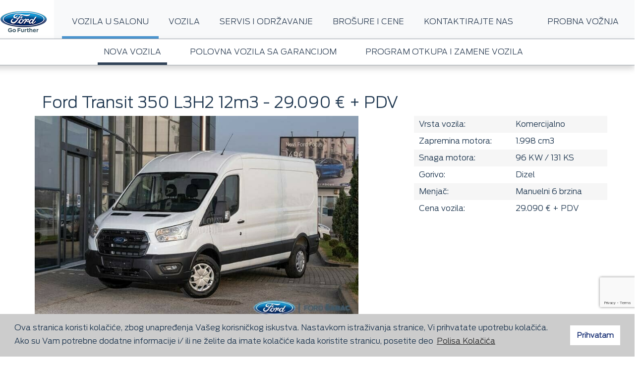

--- FILE ---
content_type: text/html; charset=utf-8
request_url: https://www.google.com/recaptcha/api2/anchor?ar=1&k=6LfRV5MUAAAAAG0P_TC5IQfzJObHFfaUvZLarTiZ&co=aHR0cHM6Ly9mb3Jkc2FiYWMucnM6NDQz&hl=en&v=N67nZn4AqZkNcbeMu4prBgzg&size=invisible&anchor-ms=20000&execute-ms=30000&cb=d4m0cy8fvf5l
body_size: 48628
content:
<!DOCTYPE HTML><html dir="ltr" lang="en"><head><meta http-equiv="Content-Type" content="text/html; charset=UTF-8">
<meta http-equiv="X-UA-Compatible" content="IE=edge">
<title>reCAPTCHA</title>
<style type="text/css">
/* cyrillic-ext */
@font-face {
  font-family: 'Roboto';
  font-style: normal;
  font-weight: 400;
  font-stretch: 100%;
  src: url(//fonts.gstatic.com/s/roboto/v48/KFO7CnqEu92Fr1ME7kSn66aGLdTylUAMa3GUBHMdazTgWw.woff2) format('woff2');
  unicode-range: U+0460-052F, U+1C80-1C8A, U+20B4, U+2DE0-2DFF, U+A640-A69F, U+FE2E-FE2F;
}
/* cyrillic */
@font-face {
  font-family: 'Roboto';
  font-style: normal;
  font-weight: 400;
  font-stretch: 100%;
  src: url(//fonts.gstatic.com/s/roboto/v48/KFO7CnqEu92Fr1ME7kSn66aGLdTylUAMa3iUBHMdazTgWw.woff2) format('woff2');
  unicode-range: U+0301, U+0400-045F, U+0490-0491, U+04B0-04B1, U+2116;
}
/* greek-ext */
@font-face {
  font-family: 'Roboto';
  font-style: normal;
  font-weight: 400;
  font-stretch: 100%;
  src: url(//fonts.gstatic.com/s/roboto/v48/KFO7CnqEu92Fr1ME7kSn66aGLdTylUAMa3CUBHMdazTgWw.woff2) format('woff2');
  unicode-range: U+1F00-1FFF;
}
/* greek */
@font-face {
  font-family: 'Roboto';
  font-style: normal;
  font-weight: 400;
  font-stretch: 100%;
  src: url(//fonts.gstatic.com/s/roboto/v48/KFO7CnqEu92Fr1ME7kSn66aGLdTylUAMa3-UBHMdazTgWw.woff2) format('woff2');
  unicode-range: U+0370-0377, U+037A-037F, U+0384-038A, U+038C, U+038E-03A1, U+03A3-03FF;
}
/* math */
@font-face {
  font-family: 'Roboto';
  font-style: normal;
  font-weight: 400;
  font-stretch: 100%;
  src: url(//fonts.gstatic.com/s/roboto/v48/KFO7CnqEu92Fr1ME7kSn66aGLdTylUAMawCUBHMdazTgWw.woff2) format('woff2');
  unicode-range: U+0302-0303, U+0305, U+0307-0308, U+0310, U+0312, U+0315, U+031A, U+0326-0327, U+032C, U+032F-0330, U+0332-0333, U+0338, U+033A, U+0346, U+034D, U+0391-03A1, U+03A3-03A9, U+03B1-03C9, U+03D1, U+03D5-03D6, U+03F0-03F1, U+03F4-03F5, U+2016-2017, U+2034-2038, U+203C, U+2040, U+2043, U+2047, U+2050, U+2057, U+205F, U+2070-2071, U+2074-208E, U+2090-209C, U+20D0-20DC, U+20E1, U+20E5-20EF, U+2100-2112, U+2114-2115, U+2117-2121, U+2123-214F, U+2190, U+2192, U+2194-21AE, U+21B0-21E5, U+21F1-21F2, U+21F4-2211, U+2213-2214, U+2216-22FF, U+2308-230B, U+2310, U+2319, U+231C-2321, U+2336-237A, U+237C, U+2395, U+239B-23B7, U+23D0, U+23DC-23E1, U+2474-2475, U+25AF, U+25B3, U+25B7, U+25BD, U+25C1, U+25CA, U+25CC, U+25FB, U+266D-266F, U+27C0-27FF, U+2900-2AFF, U+2B0E-2B11, U+2B30-2B4C, U+2BFE, U+3030, U+FF5B, U+FF5D, U+1D400-1D7FF, U+1EE00-1EEFF;
}
/* symbols */
@font-face {
  font-family: 'Roboto';
  font-style: normal;
  font-weight: 400;
  font-stretch: 100%;
  src: url(//fonts.gstatic.com/s/roboto/v48/KFO7CnqEu92Fr1ME7kSn66aGLdTylUAMaxKUBHMdazTgWw.woff2) format('woff2');
  unicode-range: U+0001-000C, U+000E-001F, U+007F-009F, U+20DD-20E0, U+20E2-20E4, U+2150-218F, U+2190, U+2192, U+2194-2199, U+21AF, U+21E6-21F0, U+21F3, U+2218-2219, U+2299, U+22C4-22C6, U+2300-243F, U+2440-244A, U+2460-24FF, U+25A0-27BF, U+2800-28FF, U+2921-2922, U+2981, U+29BF, U+29EB, U+2B00-2BFF, U+4DC0-4DFF, U+FFF9-FFFB, U+10140-1018E, U+10190-1019C, U+101A0, U+101D0-101FD, U+102E0-102FB, U+10E60-10E7E, U+1D2C0-1D2D3, U+1D2E0-1D37F, U+1F000-1F0FF, U+1F100-1F1AD, U+1F1E6-1F1FF, U+1F30D-1F30F, U+1F315, U+1F31C, U+1F31E, U+1F320-1F32C, U+1F336, U+1F378, U+1F37D, U+1F382, U+1F393-1F39F, U+1F3A7-1F3A8, U+1F3AC-1F3AF, U+1F3C2, U+1F3C4-1F3C6, U+1F3CA-1F3CE, U+1F3D4-1F3E0, U+1F3ED, U+1F3F1-1F3F3, U+1F3F5-1F3F7, U+1F408, U+1F415, U+1F41F, U+1F426, U+1F43F, U+1F441-1F442, U+1F444, U+1F446-1F449, U+1F44C-1F44E, U+1F453, U+1F46A, U+1F47D, U+1F4A3, U+1F4B0, U+1F4B3, U+1F4B9, U+1F4BB, U+1F4BF, U+1F4C8-1F4CB, U+1F4D6, U+1F4DA, U+1F4DF, U+1F4E3-1F4E6, U+1F4EA-1F4ED, U+1F4F7, U+1F4F9-1F4FB, U+1F4FD-1F4FE, U+1F503, U+1F507-1F50B, U+1F50D, U+1F512-1F513, U+1F53E-1F54A, U+1F54F-1F5FA, U+1F610, U+1F650-1F67F, U+1F687, U+1F68D, U+1F691, U+1F694, U+1F698, U+1F6AD, U+1F6B2, U+1F6B9-1F6BA, U+1F6BC, U+1F6C6-1F6CF, U+1F6D3-1F6D7, U+1F6E0-1F6EA, U+1F6F0-1F6F3, U+1F6F7-1F6FC, U+1F700-1F7FF, U+1F800-1F80B, U+1F810-1F847, U+1F850-1F859, U+1F860-1F887, U+1F890-1F8AD, U+1F8B0-1F8BB, U+1F8C0-1F8C1, U+1F900-1F90B, U+1F93B, U+1F946, U+1F984, U+1F996, U+1F9E9, U+1FA00-1FA6F, U+1FA70-1FA7C, U+1FA80-1FA89, U+1FA8F-1FAC6, U+1FACE-1FADC, U+1FADF-1FAE9, U+1FAF0-1FAF8, U+1FB00-1FBFF;
}
/* vietnamese */
@font-face {
  font-family: 'Roboto';
  font-style: normal;
  font-weight: 400;
  font-stretch: 100%;
  src: url(//fonts.gstatic.com/s/roboto/v48/KFO7CnqEu92Fr1ME7kSn66aGLdTylUAMa3OUBHMdazTgWw.woff2) format('woff2');
  unicode-range: U+0102-0103, U+0110-0111, U+0128-0129, U+0168-0169, U+01A0-01A1, U+01AF-01B0, U+0300-0301, U+0303-0304, U+0308-0309, U+0323, U+0329, U+1EA0-1EF9, U+20AB;
}
/* latin-ext */
@font-face {
  font-family: 'Roboto';
  font-style: normal;
  font-weight: 400;
  font-stretch: 100%;
  src: url(//fonts.gstatic.com/s/roboto/v48/KFO7CnqEu92Fr1ME7kSn66aGLdTylUAMa3KUBHMdazTgWw.woff2) format('woff2');
  unicode-range: U+0100-02BA, U+02BD-02C5, U+02C7-02CC, U+02CE-02D7, U+02DD-02FF, U+0304, U+0308, U+0329, U+1D00-1DBF, U+1E00-1E9F, U+1EF2-1EFF, U+2020, U+20A0-20AB, U+20AD-20C0, U+2113, U+2C60-2C7F, U+A720-A7FF;
}
/* latin */
@font-face {
  font-family: 'Roboto';
  font-style: normal;
  font-weight: 400;
  font-stretch: 100%;
  src: url(//fonts.gstatic.com/s/roboto/v48/KFO7CnqEu92Fr1ME7kSn66aGLdTylUAMa3yUBHMdazQ.woff2) format('woff2');
  unicode-range: U+0000-00FF, U+0131, U+0152-0153, U+02BB-02BC, U+02C6, U+02DA, U+02DC, U+0304, U+0308, U+0329, U+2000-206F, U+20AC, U+2122, U+2191, U+2193, U+2212, U+2215, U+FEFF, U+FFFD;
}
/* cyrillic-ext */
@font-face {
  font-family: 'Roboto';
  font-style: normal;
  font-weight: 500;
  font-stretch: 100%;
  src: url(//fonts.gstatic.com/s/roboto/v48/KFO7CnqEu92Fr1ME7kSn66aGLdTylUAMa3GUBHMdazTgWw.woff2) format('woff2');
  unicode-range: U+0460-052F, U+1C80-1C8A, U+20B4, U+2DE0-2DFF, U+A640-A69F, U+FE2E-FE2F;
}
/* cyrillic */
@font-face {
  font-family: 'Roboto';
  font-style: normal;
  font-weight: 500;
  font-stretch: 100%;
  src: url(//fonts.gstatic.com/s/roboto/v48/KFO7CnqEu92Fr1ME7kSn66aGLdTylUAMa3iUBHMdazTgWw.woff2) format('woff2');
  unicode-range: U+0301, U+0400-045F, U+0490-0491, U+04B0-04B1, U+2116;
}
/* greek-ext */
@font-face {
  font-family: 'Roboto';
  font-style: normal;
  font-weight: 500;
  font-stretch: 100%;
  src: url(//fonts.gstatic.com/s/roboto/v48/KFO7CnqEu92Fr1ME7kSn66aGLdTylUAMa3CUBHMdazTgWw.woff2) format('woff2');
  unicode-range: U+1F00-1FFF;
}
/* greek */
@font-face {
  font-family: 'Roboto';
  font-style: normal;
  font-weight: 500;
  font-stretch: 100%;
  src: url(//fonts.gstatic.com/s/roboto/v48/KFO7CnqEu92Fr1ME7kSn66aGLdTylUAMa3-UBHMdazTgWw.woff2) format('woff2');
  unicode-range: U+0370-0377, U+037A-037F, U+0384-038A, U+038C, U+038E-03A1, U+03A3-03FF;
}
/* math */
@font-face {
  font-family: 'Roboto';
  font-style: normal;
  font-weight: 500;
  font-stretch: 100%;
  src: url(//fonts.gstatic.com/s/roboto/v48/KFO7CnqEu92Fr1ME7kSn66aGLdTylUAMawCUBHMdazTgWw.woff2) format('woff2');
  unicode-range: U+0302-0303, U+0305, U+0307-0308, U+0310, U+0312, U+0315, U+031A, U+0326-0327, U+032C, U+032F-0330, U+0332-0333, U+0338, U+033A, U+0346, U+034D, U+0391-03A1, U+03A3-03A9, U+03B1-03C9, U+03D1, U+03D5-03D6, U+03F0-03F1, U+03F4-03F5, U+2016-2017, U+2034-2038, U+203C, U+2040, U+2043, U+2047, U+2050, U+2057, U+205F, U+2070-2071, U+2074-208E, U+2090-209C, U+20D0-20DC, U+20E1, U+20E5-20EF, U+2100-2112, U+2114-2115, U+2117-2121, U+2123-214F, U+2190, U+2192, U+2194-21AE, U+21B0-21E5, U+21F1-21F2, U+21F4-2211, U+2213-2214, U+2216-22FF, U+2308-230B, U+2310, U+2319, U+231C-2321, U+2336-237A, U+237C, U+2395, U+239B-23B7, U+23D0, U+23DC-23E1, U+2474-2475, U+25AF, U+25B3, U+25B7, U+25BD, U+25C1, U+25CA, U+25CC, U+25FB, U+266D-266F, U+27C0-27FF, U+2900-2AFF, U+2B0E-2B11, U+2B30-2B4C, U+2BFE, U+3030, U+FF5B, U+FF5D, U+1D400-1D7FF, U+1EE00-1EEFF;
}
/* symbols */
@font-face {
  font-family: 'Roboto';
  font-style: normal;
  font-weight: 500;
  font-stretch: 100%;
  src: url(//fonts.gstatic.com/s/roboto/v48/KFO7CnqEu92Fr1ME7kSn66aGLdTylUAMaxKUBHMdazTgWw.woff2) format('woff2');
  unicode-range: U+0001-000C, U+000E-001F, U+007F-009F, U+20DD-20E0, U+20E2-20E4, U+2150-218F, U+2190, U+2192, U+2194-2199, U+21AF, U+21E6-21F0, U+21F3, U+2218-2219, U+2299, U+22C4-22C6, U+2300-243F, U+2440-244A, U+2460-24FF, U+25A0-27BF, U+2800-28FF, U+2921-2922, U+2981, U+29BF, U+29EB, U+2B00-2BFF, U+4DC0-4DFF, U+FFF9-FFFB, U+10140-1018E, U+10190-1019C, U+101A0, U+101D0-101FD, U+102E0-102FB, U+10E60-10E7E, U+1D2C0-1D2D3, U+1D2E0-1D37F, U+1F000-1F0FF, U+1F100-1F1AD, U+1F1E6-1F1FF, U+1F30D-1F30F, U+1F315, U+1F31C, U+1F31E, U+1F320-1F32C, U+1F336, U+1F378, U+1F37D, U+1F382, U+1F393-1F39F, U+1F3A7-1F3A8, U+1F3AC-1F3AF, U+1F3C2, U+1F3C4-1F3C6, U+1F3CA-1F3CE, U+1F3D4-1F3E0, U+1F3ED, U+1F3F1-1F3F3, U+1F3F5-1F3F7, U+1F408, U+1F415, U+1F41F, U+1F426, U+1F43F, U+1F441-1F442, U+1F444, U+1F446-1F449, U+1F44C-1F44E, U+1F453, U+1F46A, U+1F47D, U+1F4A3, U+1F4B0, U+1F4B3, U+1F4B9, U+1F4BB, U+1F4BF, U+1F4C8-1F4CB, U+1F4D6, U+1F4DA, U+1F4DF, U+1F4E3-1F4E6, U+1F4EA-1F4ED, U+1F4F7, U+1F4F9-1F4FB, U+1F4FD-1F4FE, U+1F503, U+1F507-1F50B, U+1F50D, U+1F512-1F513, U+1F53E-1F54A, U+1F54F-1F5FA, U+1F610, U+1F650-1F67F, U+1F687, U+1F68D, U+1F691, U+1F694, U+1F698, U+1F6AD, U+1F6B2, U+1F6B9-1F6BA, U+1F6BC, U+1F6C6-1F6CF, U+1F6D3-1F6D7, U+1F6E0-1F6EA, U+1F6F0-1F6F3, U+1F6F7-1F6FC, U+1F700-1F7FF, U+1F800-1F80B, U+1F810-1F847, U+1F850-1F859, U+1F860-1F887, U+1F890-1F8AD, U+1F8B0-1F8BB, U+1F8C0-1F8C1, U+1F900-1F90B, U+1F93B, U+1F946, U+1F984, U+1F996, U+1F9E9, U+1FA00-1FA6F, U+1FA70-1FA7C, U+1FA80-1FA89, U+1FA8F-1FAC6, U+1FACE-1FADC, U+1FADF-1FAE9, U+1FAF0-1FAF8, U+1FB00-1FBFF;
}
/* vietnamese */
@font-face {
  font-family: 'Roboto';
  font-style: normal;
  font-weight: 500;
  font-stretch: 100%;
  src: url(//fonts.gstatic.com/s/roboto/v48/KFO7CnqEu92Fr1ME7kSn66aGLdTylUAMa3OUBHMdazTgWw.woff2) format('woff2');
  unicode-range: U+0102-0103, U+0110-0111, U+0128-0129, U+0168-0169, U+01A0-01A1, U+01AF-01B0, U+0300-0301, U+0303-0304, U+0308-0309, U+0323, U+0329, U+1EA0-1EF9, U+20AB;
}
/* latin-ext */
@font-face {
  font-family: 'Roboto';
  font-style: normal;
  font-weight: 500;
  font-stretch: 100%;
  src: url(//fonts.gstatic.com/s/roboto/v48/KFO7CnqEu92Fr1ME7kSn66aGLdTylUAMa3KUBHMdazTgWw.woff2) format('woff2');
  unicode-range: U+0100-02BA, U+02BD-02C5, U+02C7-02CC, U+02CE-02D7, U+02DD-02FF, U+0304, U+0308, U+0329, U+1D00-1DBF, U+1E00-1E9F, U+1EF2-1EFF, U+2020, U+20A0-20AB, U+20AD-20C0, U+2113, U+2C60-2C7F, U+A720-A7FF;
}
/* latin */
@font-face {
  font-family: 'Roboto';
  font-style: normal;
  font-weight: 500;
  font-stretch: 100%;
  src: url(//fonts.gstatic.com/s/roboto/v48/KFO7CnqEu92Fr1ME7kSn66aGLdTylUAMa3yUBHMdazQ.woff2) format('woff2');
  unicode-range: U+0000-00FF, U+0131, U+0152-0153, U+02BB-02BC, U+02C6, U+02DA, U+02DC, U+0304, U+0308, U+0329, U+2000-206F, U+20AC, U+2122, U+2191, U+2193, U+2212, U+2215, U+FEFF, U+FFFD;
}
/* cyrillic-ext */
@font-face {
  font-family: 'Roboto';
  font-style: normal;
  font-weight: 900;
  font-stretch: 100%;
  src: url(//fonts.gstatic.com/s/roboto/v48/KFO7CnqEu92Fr1ME7kSn66aGLdTylUAMa3GUBHMdazTgWw.woff2) format('woff2');
  unicode-range: U+0460-052F, U+1C80-1C8A, U+20B4, U+2DE0-2DFF, U+A640-A69F, U+FE2E-FE2F;
}
/* cyrillic */
@font-face {
  font-family: 'Roboto';
  font-style: normal;
  font-weight: 900;
  font-stretch: 100%;
  src: url(//fonts.gstatic.com/s/roboto/v48/KFO7CnqEu92Fr1ME7kSn66aGLdTylUAMa3iUBHMdazTgWw.woff2) format('woff2');
  unicode-range: U+0301, U+0400-045F, U+0490-0491, U+04B0-04B1, U+2116;
}
/* greek-ext */
@font-face {
  font-family: 'Roboto';
  font-style: normal;
  font-weight: 900;
  font-stretch: 100%;
  src: url(//fonts.gstatic.com/s/roboto/v48/KFO7CnqEu92Fr1ME7kSn66aGLdTylUAMa3CUBHMdazTgWw.woff2) format('woff2');
  unicode-range: U+1F00-1FFF;
}
/* greek */
@font-face {
  font-family: 'Roboto';
  font-style: normal;
  font-weight: 900;
  font-stretch: 100%;
  src: url(//fonts.gstatic.com/s/roboto/v48/KFO7CnqEu92Fr1ME7kSn66aGLdTylUAMa3-UBHMdazTgWw.woff2) format('woff2');
  unicode-range: U+0370-0377, U+037A-037F, U+0384-038A, U+038C, U+038E-03A1, U+03A3-03FF;
}
/* math */
@font-face {
  font-family: 'Roboto';
  font-style: normal;
  font-weight: 900;
  font-stretch: 100%;
  src: url(//fonts.gstatic.com/s/roboto/v48/KFO7CnqEu92Fr1ME7kSn66aGLdTylUAMawCUBHMdazTgWw.woff2) format('woff2');
  unicode-range: U+0302-0303, U+0305, U+0307-0308, U+0310, U+0312, U+0315, U+031A, U+0326-0327, U+032C, U+032F-0330, U+0332-0333, U+0338, U+033A, U+0346, U+034D, U+0391-03A1, U+03A3-03A9, U+03B1-03C9, U+03D1, U+03D5-03D6, U+03F0-03F1, U+03F4-03F5, U+2016-2017, U+2034-2038, U+203C, U+2040, U+2043, U+2047, U+2050, U+2057, U+205F, U+2070-2071, U+2074-208E, U+2090-209C, U+20D0-20DC, U+20E1, U+20E5-20EF, U+2100-2112, U+2114-2115, U+2117-2121, U+2123-214F, U+2190, U+2192, U+2194-21AE, U+21B0-21E5, U+21F1-21F2, U+21F4-2211, U+2213-2214, U+2216-22FF, U+2308-230B, U+2310, U+2319, U+231C-2321, U+2336-237A, U+237C, U+2395, U+239B-23B7, U+23D0, U+23DC-23E1, U+2474-2475, U+25AF, U+25B3, U+25B7, U+25BD, U+25C1, U+25CA, U+25CC, U+25FB, U+266D-266F, U+27C0-27FF, U+2900-2AFF, U+2B0E-2B11, U+2B30-2B4C, U+2BFE, U+3030, U+FF5B, U+FF5D, U+1D400-1D7FF, U+1EE00-1EEFF;
}
/* symbols */
@font-face {
  font-family: 'Roboto';
  font-style: normal;
  font-weight: 900;
  font-stretch: 100%;
  src: url(//fonts.gstatic.com/s/roboto/v48/KFO7CnqEu92Fr1ME7kSn66aGLdTylUAMaxKUBHMdazTgWw.woff2) format('woff2');
  unicode-range: U+0001-000C, U+000E-001F, U+007F-009F, U+20DD-20E0, U+20E2-20E4, U+2150-218F, U+2190, U+2192, U+2194-2199, U+21AF, U+21E6-21F0, U+21F3, U+2218-2219, U+2299, U+22C4-22C6, U+2300-243F, U+2440-244A, U+2460-24FF, U+25A0-27BF, U+2800-28FF, U+2921-2922, U+2981, U+29BF, U+29EB, U+2B00-2BFF, U+4DC0-4DFF, U+FFF9-FFFB, U+10140-1018E, U+10190-1019C, U+101A0, U+101D0-101FD, U+102E0-102FB, U+10E60-10E7E, U+1D2C0-1D2D3, U+1D2E0-1D37F, U+1F000-1F0FF, U+1F100-1F1AD, U+1F1E6-1F1FF, U+1F30D-1F30F, U+1F315, U+1F31C, U+1F31E, U+1F320-1F32C, U+1F336, U+1F378, U+1F37D, U+1F382, U+1F393-1F39F, U+1F3A7-1F3A8, U+1F3AC-1F3AF, U+1F3C2, U+1F3C4-1F3C6, U+1F3CA-1F3CE, U+1F3D4-1F3E0, U+1F3ED, U+1F3F1-1F3F3, U+1F3F5-1F3F7, U+1F408, U+1F415, U+1F41F, U+1F426, U+1F43F, U+1F441-1F442, U+1F444, U+1F446-1F449, U+1F44C-1F44E, U+1F453, U+1F46A, U+1F47D, U+1F4A3, U+1F4B0, U+1F4B3, U+1F4B9, U+1F4BB, U+1F4BF, U+1F4C8-1F4CB, U+1F4D6, U+1F4DA, U+1F4DF, U+1F4E3-1F4E6, U+1F4EA-1F4ED, U+1F4F7, U+1F4F9-1F4FB, U+1F4FD-1F4FE, U+1F503, U+1F507-1F50B, U+1F50D, U+1F512-1F513, U+1F53E-1F54A, U+1F54F-1F5FA, U+1F610, U+1F650-1F67F, U+1F687, U+1F68D, U+1F691, U+1F694, U+1F698, U+1F6AD, U+1F6B2, U+1F6B9-1F6BA, U+1F6BC, U+1F6C6-1F6CF, U+1F6D3-1F6D7, U+1F6E0-1F6EA, U+1F6F0-1F6F3, U+1F6F7-1F6FC, U+1F700-1F7FF, U+1F800-1F80B, U+1F810-1F847, U+1F850-1F859, U+1F860-1F887, U+1F890-1F8AD, U+1F8B0-1F8BB, U+1F8C0-1F8C1, U+1F900-1F90B, U+1F93B, U+1F946, U+1F984, U+1F996, U+1F9E9, U+1FA00-1FA6F, U+1FA70-1FA7C, U+1FA80-1FA89, U+1FA8F-1FAC6, U+1FACE-1FADC, U+1FADF-1FAE9, U+1FAF0-1FAF8, U+1FB00-1FBFF;
}
/* vietnamese */
@font-face {
  font-family: 'Roboto';
  font-style: normal;
  font-weight: 900;
  font-stretch: 100%;
  src: url(//fonts.gstatic.com/s/roboto/v48/KFO7CnqEu92Fr1ME7kSn66aGLdTylUAMa3OUBHMdazTgWw.woff2) format('woff2');
  unicode-range: U+0102-0103, U+0110-0111, U+0128-0129, U+0168-0169, U+01A0-01A1, U+01AF-01B0, U+0300-0301, U+0303-0304, U+0308-0309, U+0323, U+0329, U+1EA0-1EF9, U+20AB;
}
/* latin-ext */
@font-face {
  font-family: 'Roboto';
  font-style: normal;
  font-weight: 900;
  font-stretch: 100%;
  src: url(//fonts.gstatic.com/s/roboto/v48/KFO7CnqEu92Fr1ME7kSn66aGLdTylUAMa3KUBHMdazTgWw.woff2) format('woff2');
  unicode-range: U+0100-02BA, U+02BD-02C5, U+02C7-02CC, U+02CE-02D7, U+02DD-02FF, U+0304, U+0308, U+0329, U+1D00-1DBF, U+1E00-1E9F, U+1EF2-1EFF, U+2020, U+20A0-20AB, U+20AD-20C0, U+2113, U+2C60-2C7F, U+A720-A7FF;
}
/* latin */
@font-face {
  font-family: 'Roboto';
  font-style: normal;
  font-weight: 900;
  font-stretch: 100%;
  src: url(//fonts.gstatic.com/s/roboto/v48/KFO7CnqEu92Fr1ME7kSn66aGLdTylUAMa3yUBHMdazQ.woff2) format('woff2');
  unicode-range: U+0000-00FF, U+0131, U+0152-0153, U+02BB-02BC, U+02C6, U+02DA, U+02DC, U+0304, U+0308, U+0329, U+2000-206F, U+20AC, U+2122, U+2191, U+2193, U+2212, U+2215, U+FEFF, U+FFFD;
}

</style>
<link rel="stylesheet" type="text/css" href="https://www.gstatic.com/recaptcha/releases/N67nZn4AqZkNcbeMu4prBgzg/styles__ltr.css">
<script nonce="odFKr_WzyE3B0i_5KNcQCQ" type="text/javascript">window['__recaptcha_api'] = 'https://www.google.com/recaptcha/api2/';</script>
<script type="text/javascript" src="https://www.gstatic.com/recaptcha/releases/N67nZn4AqZkNcbeMu4prBgzg/recaptcha__en.js" nonce="odFKr_WzyE3B0i_5KNcQCQ">
      
    </script></head>
<body><div id="rc-anchor-alert" class="rc-anchor-alert"></div>
<input type="hidden" id="recaptcha-token" value="[base64]">
<script type="text/javascript" nonce="odFKr_WzyE3B0i_5KNcQCQ">
      recaptcha.anchor.Main.init("[\x22ainput\x22,[\x22bgdata\x22,\x22\x22,\[base64]/[base64]/[base64]/ZyhXLGgpOnEoW04sMjEsbF0sVywwKSxoKSxmYWxzZSxmYWxzZSl9Y2F0Y2goayl7RygzNTgsVyk/[base64]/[base64]/[base64]/[base64]/[base64]/[base64]/[base64]/bmV3IEJbT10oRFswXSk6dz09Mj9uZXcgQltPXShEWzBdLERbMV0pOnc9PTM/bmV3IEJbT10oRFswXSxEWzFdLERbMl0pOnc9PTQ/[base64]/[base64]/[base64]/[base64]/[base64]\\u003d\x22,\[base64]\x22,\[base64]/DtxJUMjMrw5FLwo8wdMKkQGPDsxRvQXPDvMKVwoR+UMKYeMKnwpAxXsOkw71VL2ITwqfDrcKcNHnDmMOewovDu8KmTyVaw5J/HSByHQnDsD9zVnhwwrLDj2o9aG5ac8OFwq3DlcKXwrjDq1lXCC7ChsKCOsKWE8OHw4vCrDU8w6URSHfDnVAYwp3CmC4Qw4rDjS7ClMOjTMKSw5c5w4JfwpUmwpJxwqdtw6LCvAElEsODecO+GALCoGvCkjccbiQcwr8/w5EZw61cw7xmw7vCucKBX8KIwrDCrRxow4wqwpvCuzM0wpt9w4zCrcO5EDzCgRBpE8ODwoBEw4cMw63CnlnDocKnw50FBk5Gwogzw4tywrQyAEUawoXDpsKwK8OUw6zCkH0PwrEKXipkw7HCksKCw6Zrw6zDhREFw7fDkgxYdcOVQsOew7/CjGFiwrzDtzsxOkHCqjQnw4AVw6LDgA9twpEZKgHCscKZwpjCtEXDjMOfwrold8KjYMKSQw0rwoTDpzPCpcK6aSBGRgsrahjCgxgoTFI/[base64]/[base64]/DkMKpWx0oSFd1wpxWOl3DosOqcsKOBW4WwodTwoAoNMKhfcOjw6/[base64]/DqCLDs0V3bEfDryI+DcKwwrzDksOQWkbCogdJwpMiw4gBwp/CiA41XGnCo8Oswo0Aw6HCocKuw5hBfFFiw5HDusOLwpPDu8Kgwp1MXsKrw73CrMK0d8O5dMOzGxQME8Kfw4DDkyUiwrDCoWtswpwZw5TDqRcTZsKDLMOJWMOVXcKIw7lBVMKBDDfDrcKzFsOmw5dadnnCh8Ohw6PDon/Csm8gLyh0I2pzwojCunHCqkrDmsKncjfDvgLDpETCuyzCiMKGwp0ew4RfUGsDwo/Ctncvw47CtMOYw5/DgFAlwp3Dh1wqAUNJwrA3dMKkw6rDtTfDiVvDksOrw6IOwp8xYsOnw6TCrzk6w7pqHVofwrBPDBc3RkBsw4VrYsKCGsKfXGUQVcKtb2/Ci3jClzbCjsKxwq/[base64]/wpMoecOUHMO/LMOgKcKccFLClCt/fcKFWsKKfyMCwpbDocOewpEtKMOAclLDkcO7w4fDsHkdfMOSwqpswrMOw4fChV40LcKcwpZoM8OEwqUpRGl0w5/Do8OcC8KpwoXDu8KKB8KlPjjDu8Ozwrh1woDDncKKwq7Dk8K7bcOwIC4Xw6c9a8KkYcORQCcIwrU/[base64]/DocKQC2PDr8Knw78AwpPDpsKnw4zDozlEBA4Bw5dKw74oDwbCuxkSwrXCrMOxEhQdKMKxwp3ChFwfwpF6csOLwporRmvCkijDrcOmccKicWMjEsKGwoAqw57CkQJ2JCQaGjhNw7fCunNiwoERwqZFP2fDicOzwp3CtCg3fsKWM8KhwqkQFWBZw7QxI8KdZcKfTFpkGz/DkcK5wofCmsOAWMO+w7fDkSMZwpXCvsKxAsKZw4xNwo/[base64]/LRBdX0jDmTBRw6AAc8Ksw7HDhTZ1wrwVwrjDkV7ChH3Cj3vDgMK4wq1QEcKlP8Khw4JqwpnDhzfDi8KWwp/Dl8OGBsOfesO/JnQVwpjCrx3CrifDjBhQw4VbwqLCv8KLw6oYP8OKWMOJw4HDncKwZsKDwpHCrnDCtVfCjRXCpWguw4RzScOVw5FPFkcswobDpkU8fD/[base64]/DisKxR3DClEXDsw8mwq3CgsK1wr9rwqDCssOQNcKjwpzDiMKOw65ZKcKew6HDoDLDoGrDiSDDlhPDtsOVbcK6wqXCn8Oawr/[base64]/CuyTDhDnDtMK1wrrDnzpWwoMDw7Zbw6LDusOtewhmWxrDj8KIJjPDmMKQw6PDgyYYwqvDlWvDo8KPwprCumzCjBk3BF0Gwq/Dj3DCq0NsT8OQwosFPybDkQYXFcKTw6XDsBYjwqfCmMKOWD7CkmrDocKpasO+SU/DqcOrPwosaG8rck9DwqfCrBPCpWpSwqnCtA7CmxtkC8KXw73Dg2bDnWFQw7bDgsOFJDLCuMOiTcOfLU1ldjTDogVwwo0CwpDDtyjDnQIVwrfDlsKWQ8KfbsKLw7vCmcOgw79sOcKQHMK1By/CtkLDgR4/TgTDs8O9wr0NLHB0w4nCt3kMdXvCg29HbsOpfVRbw63Dly7CtUIKw6JvwpBbHC/DncODBks4GjtFw7fDpTZZwqrDvsK+cSbCicKMw5zDjhbDhTzCmcKGwrbDhsONw58sMcOwwpjCjBnCpFXCu1fClw5Zwo9lw7LDhDvDtTwBXsKzecKKw7x7w5BbTB7Cpg49wrF8LsO5AlJsw48fwodtwpd/w47DisO8w6/DisKKw7k5wohSwpfDi8KhdGHCvcO7K8K0wqxBRsOfZCsIwqNcw4LCk8O6Gwg7w7Mgw4fChVxqwqRrBGl/[base64]/DvT0te24ACWNFXQrDmVbCtcOawoTCrsKmVcOfw6nCucKGfVnDsjXDunfDrMOMAsOnwrfDuMK2w6bCu8OiIWBGw7lmwofDnApJwofCoMKIw5QCwrliwqXCiMK7XjbDt1/Dn8OYwp4pw60ddMKBw4bCs37DssOaw7XDnMO0ZRHDjsOVw6PDlRjCqMKdDE/[base64]/DnzgrZcO1HsOaw65vAsKvw5JIZ2TDvWVEwrfDjhHDgUVXeRDDisO/O8O8G8Ofw5MdwpspfcObc0xgwobDrMO6w4bCgMKibEwKDsO9bsK4w6rDt8OlIMKLE8OVwoBaFsK/bcOdcsO8EsOiHcOqwqrCijhRw6Iie8KpLHwsF8OYwrLDl1nDqx1nwqvDkmHCkMKRw7LDtAPCjsOZwozDlsK+OsODOSzDvMOgDMKyHTlYWnFoXQXCkz1Aw7vCuFXDlGnCm8KwJMOnaWo0KWTDscKPw5s5JnzChcOjw7PDncKkw54DKcKQwoZUb8KDMsO6esO/w6LDucKSL3HCrXkJTk47wpN8cMOvRntEcsOzw4/[base64]/[base64]/[base64]/DqytswrfDogdrw43DsXHDgG4kAcOow6zDknAuwpzDlm1Hw5trPcKabcKGPMKFCMKuDMKTKUtqw7lVw4DDowABNDgewqbClMKKMXF3w6zDui4twqorwp/Csn3CpwXCiCzDhMOlYMKrw6Yiwq4zw7MFOcONw7bCiVshMcO4Wl7CkFHDkMODLDrCtxocU0BPHsKBAC5Ywr42w6XCtWwSw5bCosKGw5bCoHQNU8Klw4/[base64]/B2nCl8Oaw6TCnyrDnCdIw5E+S8KPwqAjwrTDjcOUFxDCosOZwp8UBDFbw60xUBJVwp5UZsODwp/DucOfYFAZPyzDqsKgw4/DrW7Ck8KZCcOzCjjCr8KFBXjDq1UIMXZLa8OQw6zDmcKVwrjCpjo9L8KueX3CtHVKwqVHwrXCjsK6VxZUFMK/[base64]/DqXbDisOEX8KCw54wwrLDgTQSwpFLwqrCt3VGw5TDg0TCrcOZw6PDgsKvccKyVHkvw53DihIYO8KLwrkEwrJew6kREzgvS8K5w6tEJXRJw7xzw6PDnVsYesO3WxNQO2nDmnDDoidfwqJxw5LDsMO/KcKGVlF1esOAEsOawrkPwpFxBlnDpAhne8KxcHrCmxrDpMOxwqobQMK0U8Olwp9Gw4N8w5fCv2tzwoh6wp9RZsK+dgYEw6TCqsK+NzzDoMO7w7BWwrhLwoMDeQfDtmjCs3fDgVg5aQpTdsKREsKYw4EKJzvDk8Kqw6/CrcKqIVXDjBLDk8OuCMOKBQ/CnMO/[base64]/DksKdCRctwpLCh24sN8OFwrE9TMOZwo0zVW1qAMOge8KJZzbDkS5xw59xw4LDgMKXwrcidsO6w4bCr8OZwrzDhXbDjlpxwpPCm8KZwp7DjsKCS8KkwpsUA3R8QsOSw7rCmQ8GJUnCpMOAWFJ9wrPCsAgbwpJRUMOlP8KWRMO5dBZZKMOFwrXCjm5nwqEiGsO/[base64]/[base64]/DsSYPTlwcFMKew7ZiFMO+wqPDmcO8CMKmw6TDp2ZXA8OvdsK4X2fChDtewolPw5bCg2NdZilUw4HCtSZ/[base64]/CpsKkw5F8LjbDi8ORIUjDrFzCrsKowoYmCcOVwrzDgMKvZsKNRmvDr8OOw4AvwrnDisOOw43Duk/CjQwqw4YOw58Ew6bCn8KTwoPDp8ODbsKPb8Opw6lkwqrDt8Kkwqddw6XCrg9GP8K/[base64]/[base64]/[base64]/DiSckw5/[base64]/fiQDRsK6IC9WSVY1wp4+F8OAw5TCuMK9wp/[base64]/wrxSRnpWw6XDmDLDscKaGADDrQDDiVXDhcKEDXB/DXUewo3CrMOqNcKjwr3CvcK5KsKNU8OYQQDCk8KQJEfCl8OUOgtFw6MeQggQwrBXwqAuJ8Otwr1Nw4zCmMO2wrAjNmPCgkopNSDDuR/DisOQw5DDu8OuLMOjwqjDgU1Xw7pjHsKbw4VSY3rCnsKzdcKqwo8Nwqh2eS8WF8O4w6fDgMO5TsKfHsOQw6bCugl1w7fChsK/[base64]/[base64]/CuCwTASnDjjFzAcKObcOkSDrDlsKFwpURK8KoIgR1w5QXw6fDtcOvDR7DoUfDnMKDAmAjw7/CiMKaw4bCrcOnw7/Cl1ggwq/CqTDCh8OtMlt3QiUKwqPDk8OMw6jCgMKAw6EzdyZbdEFMwr/DiVfDtHrChcO6w4nDtsKATnzDlEvDhcKXw4DDgMKmwqcIKyHCljgdNj7CkcONRW3Cp3jDnMOvwpHClBQ7byw1w7jDiX3DgSVOPlFAw7bDmztFVRVLGMOebMOgICPDrcKcAsOLwrU/[base64]/[base64]/[base64]/CswQMw7oqwrrDqCJuwrLDvcOrwo4VRCzDmHYPw67CqmLDiWbCnMO3GMK5UsO4wpDCs8Kmwq7CjMKiAMKtwovCpsK9w7pBw4J1UFg6YGEYYsOqY3rCuMKfWcO7w6x6PFBvwqdQV8KmJ8OIOsOswp8Nwq9JNMOUw6xrAMKIw7IOw7FRGsKZUMO/WMKxTUBqwqXChVrDucK+wpXDmsKbWcKJEGwfWXUeVnZpw7E3MnfDqMOMwrUefAMuw653OWfCpcO1wp3CgmvDlcOCe8O1IMKowpoyY8OteilPSlMeCxTDvVLCj8KLUsK/wrbDrMKMYVLCucOkW1TDksK8K3x9BsOtPcO0wqvDhHHDosKWw7/CpMOCwo3CtCRJBBYIwrcXQmzDjcKww4AZw6MEw7RHwr7DscKbOSk4w6Fvw4XCpGfDh8O/P8OoAsOfw73DrsKsVnMlwqUqQkADA8KCw5rCoTjDtsKVwrAAdMO1VAQXw6fCpW7DjnXDtX/Co8O6w4VKd8OJw7vCrMKaXcKkwp9rw5DDomDDlMOuV8KMwrUtw4ZhVXlNwprDksO/E1V/w6Y4w5LDvEsaw4d/[base64]/w4rCjsOEw5Ivwqsdw5nDmCcmwovDjnolw4DDpsOxZsKUwowFBcK1wpl4wqNsw7/[base64]/Dr8KNwqnDkQnDq8OqwqJUw7VOX8O0a8KTw7rDvsKyYQTCv8OXw4nCgsKSOyLCpm7Dpjh/woM/wrLCjcKkSkjDmR3DrcK2L2/CvcKOwoEdIsOJw64Nw7kzBigpbcKACE/DocOmw6pyworCrsOMw71VGV3DvB7CjjhKwqYJwqoZaQ96w6cNYQrCgFAHwqDDhMOOYjRowp06wpMowobDqUTChj3Cg8Orw7PDlsKFLA5YSMOvwrTDizDDtC8AL8ONHMOhwokNB8OnwpLCgsKhwqTCr8OZEBVFTBzDkF/Ci8OYwr/CgBU9w6jCtcOqLV/CgcKTfcOWNcOAwqXDjR/CrSZ5NyzCq2tHwrDCnTd4V8KFP8KdQFbDpEDCj1o0S8OAJcOmwpnCkjpww7jCqcOjwrp6fRnCmmZUBmHDtBRnw5HCol7Cm0zCigVswockwqjCtkBAHkRXfMK0DTMPMsOMw4RSw6c/w4w5w4IFYCfDnRxxecOZfMKJwrzCq8OIw4zCgVI8W8OSw7kmTcOZNG0TY3wYwq8fwpJzwpHDlcKwOMOdw5/DuMO8RgUEJFDDrcO2wpIxw69DwrzDgWTCo8KPwo0kwrDCvCnCusO/FB4vK33DgsOYWAA5w4zDiC/CtsODw7hiE10jwq4lC8KPRMO2wrAlwoY6OsK4w5DCucOABsK+wqRgKCfDtFdiGcKeSUHCuGJ5wqLCo0oyw5F+FMKWYkPChyTDk8OFY1PCk1Alw6RtVsK9D8K4UlUAYn7CuGPCsMKTST7Com/DpHp9EMK1w542w7vCkcK2bHJ4HU5JA8O8w77DtsORwpTDhn9Ow59xRV3ClMOkD1/Dm8OFw7wUasOQwrDCkFoCRcKpFHfCqSnCl8K2bipqw51uRC/[base64]/Cq0HDosOvw7LCmG4Rw6EWA8Kyw6HDp8O3w5rCpsKNfsOWFsKZwoPDh8Ouw4LDmDfCu0Njw4jCgS/[base64]/DvlPDh8KPbV/[base64]/HcK4UcOMQl5NACI5aMOHwpokw5pYOGBkE8KXNUlTAT3DsGRYW8ODd008JcO1CnnCqS3CnUAdwpVnw5jClMK+w65pwo7CsCUIFgxXwpLCuMOww4/CuULDjTnDv8Ouwq9ew4jCsSpwwozCpCnDssKiw5LDs0NcwpkpwqF6w6jDgHzDs2bDiXjDscKIKUjDkMKiwoPDulApwpAdLsKowo1xJsKNRsOKw6zCn8OtMDzDqcKDw5MVw5tIw6HCpjRtfH/DisO8w7TCuSR3DcOiwqXCl8KHTG/Du8Ktw59gVMO+w7suLMKRw71rOcKtezbClMKQOsOlRVbDhWVGwqkBGmXCvcKuwpzDk8KywrrDhMOzJG4BwoXClcKZwrg1DlTDqMOrJG/[base64]/Cg8O0V8Kbwp/DjXfDksKmwp7DmQ1aw77CnMK5FsOOOMOEfEBwUsKDdThsOCfCrHNOw69BARx9C8KJw6DDgnDCuGvDl8OiJsO5aMO2w6fCocKwwrfDkQUxwq92w7spEXJNw6HCusKzKVJuccOLwp8EA8KLwo7ChxbDtMKQCMKTcMK0fcKVd8K/woFRwrBSwpIzw5omw6xIKBfCnjrDklttw5YPw6gaCifCnMKJwpzCgMO6TXHDigbDj8OkwpfCujVpw7vDhsK5M8KiR8Oaw6zDuElXwpXCiCbDrsKIwrjCt8K/LMKSDARvw7zCnX9KwqgZwq9UH39bNlPCn8OuwoxtUDdbw43CjSPDsTzDpTg2YUtpOUoyw5Nsw5nCicKKwqHCp8KLf8Oaw4YawqUJwp80woXDt8Otw47Dl8K+NsKsACsNUW8LWsOaw4RJw74iwpUBwr3CjSUQQ1xVN8KpKsKDb3jDksOwf2Zlwq/Cv8KTwq3Cg0/DtmfCmMONwqzCusKawpMQwpLDn8OJw5/Cvh5KJcKQwq/[base64]/DlsO9w7liFMOCJTXCk8OpEWdwTsONw6XCnhvDiMObHmAUwpjDvTTDq8OWwqzCu8O2fAbDj8KFwpXCik7Cl3Mvw6XDt8KVwoQ9w7YawqvDv8KawrjDt1/DgcKTwp7DsSx1wqlUw6Qrw4TDl8K4QMKewo0oCcO6asKZfTrCg8KUwrYtw7nCmD3Cgy8BWA3CmwgKwprDvj41b3TClCDCoMOLa8KRwolIWxLDg8KvJ2Y/w47CssO1w4PDpsOkcMO1wodzC1/[base64]/DucKnw5JMw7HDqsKRKCvCj21QRgADUsOPw65UwqLDrkXDpMKREMKFcMOxXWt/woV0KSpqZlN+wrEPw7rDvsKOIMKawojDsF3CosKAN8OMw7dmw4Efw6wLdGRSRATDshVsf8K2wp9WZjPDu8Otfkkcw7NkfMOlE8OuYQAlw6s3DcOSw5LDhMKXdgrDksO3C3MkwpEkRCgAXcK7w7PCjkp6F8Okw7jCq8K4wqbDuQ/DlcO2w5/DicObfsOswpjDkMOYN8KFw6jDgsOAw5gAacKrwqlTw6rCnzxawpIZw540wqAXWk/CnSJbw60+dsOATsOvYcKJw6RKKcKBZsKHw6/CocOjX8Kpw4XCthY3XgHCikHDgxTCpMKAwptywptywoAtOcK5wrFqw7YcF1DCpcKiwqTCg8OCwrjDj8OJwoXDm2TCn8KHw6B+w4gqw5rDuFDChRzCrjtXQMKlw5FTw5HCiQ/DqzzDhWAKK0fCjk/DrGUBw4AFWx7CucO7w6vCr8OOwrhuXMOBJcOzf8KHXcK5wqsnw583KsOkw7oLwo3Dki0KLcKcX8K7KcKnNw7CtcKxNh7CrsKiwoPCrUPCt30yA8OtwpTCgX4hcgd3w7jCtMOWwqJ8w4Mewr/CvAgxw53Dq8OUwqkqMHPDj8KiDUl9D1zDp8KEwo88w7B3G8KoDXzCnmoAQ8Ohw57DlU0/GGAXw7TCvg5/wpcCwp/[base64]/Co8KmIVbDnMORHcKMH8KEw4PDmMODw4zChzjDjzI9Dx7CvzJWBkHCm8OEw40UwrfDmMK8w5TDrw44w7IyGkbCpRMSwpnDuRDDsUZhwpjCuV3DvA/DncOgw7kjW8O0DcK3w6zCoMK6Lm4ow7bDkcOUdQw0ZsKCbQDDriM5w7LDpkJ5fsOCwqEPEB/[base64]/DicKMwrjCiMKGVkLDrsOTw5tzNF8swq8eZ8OgFcKqe8K2wpR4w6zDqsOtw7AOd8KkwonCqiUhw43CkMOaHsKUw7cGbsOmNMKwI8OOMsKMwpvDmw3Do8OmFcOEQiHCsVzDgXATwq9Aw6zDiCnCqFDCucK7Q8OTTEjDh8OHN8OJSsOwL1/Cu8O1wrTDlGF5O8KkDsKCw4jDpAfDtsOewoLCrsK0SMK6w7nDpsOtw6nDghEJAcKLdsOmH1kxQsOgSn7DnSbDk8KffMKXT8KOwrHCk8K5EyrCj8K3wonClDtdw4XCs0gqb8O5QgRZwr/CrS7Dv8KSwqbClMO0w7V7dcOnwoHDu8O1BsOnwr5nwobDhsKXwpjCnsKoDTgNwr91LWfDoFvCuEDCjDvDlhrDu8ODYgQgw5DCl1/DknYqbyvCscOoBsOjwrjCqcKmPcOXw7jDrsOyw5gQQ0wkQhMZYzodw5XDu8ObwrXDjEotZw4Ywq7CgyV1Y8K+VEY9WcOYJnUbTjPCocOPwoETP1zDqHLDs1HCk8O8fMK8w407e8Ofw6jDlm3CqijCvD/[base64]/DvcO3wrE9w7XDnkxCPMKQV8K7woBkw7HCuMO3wqTCuMKew4rCrsK0VEfCvy5eZ8K3NVBCb8OwJsKawqTDnsOLTwzCqnzDsx3CnldjwohOw50zDsOGwrvDsTlUNlh3wp4YJgkcwrLCpHs0wq0dw4Nmw6ZNA8OFQisawr3DkmrCmMO/wrXCrcKDwq1MGCrCrEw4w5/[base64]/Ch0IDXn8jTMK2wqBrw41Qw5lneFrClHpxw45HZ0DClSfDiQLCt8OXw5vCgg9PD8O4w5PDgcOUAAEheHRUwqYsSsO/woTCn318w5Z7WTIiw7pUwp/CiD8eeQpXw4lzYcOzAcKdwqHDpMKPw6VUw73ChxLDl8Ojwo1eC8Kswqwww4l6I151w7oXK8KHGATCp8OvM8KJT8K2JMKHM8O4TU3CqMOmJcO8w4EXBUEAwrXCkE/DkgDDncKTACvDhTwNwrkCa8Kuwq4vwq5Ab8KabMK4JT5EEhUHwp88w5jDtUPDontEwrjCg8OtUVwIUsO1w6LCrG0jw405T8O6w5HCgcKwwo/CsWXCnnxYJkg2XMKfIMOlPcO9c8KGw7JRw7F9wqUOXcKdwpBzGMOgK2t4YMKiwqQaw77CiihuUiVqw4BtwqrCiStUwoPDjMOJZC44O8KqQnfDsxfDssKFcMOHcHrDumjDmcOKdMKDw7xRwqbCisKZdHfCv8OvdVZswqBqGjbDqk3DhQnDhn3Cr0JDw5QLwoh/w4llw50Qw5/DlMKoEMKmTsKYw5rDmsOBwpAsOcOoF1/CtcK4w4rDqsKswq8OKjfCn1nCrsOBBAgpw7rDq8OTOxTClFLDiTRmw6bCucKoQC9NV2MfwoY/w4jDtCIQw5Rac8Oqwqgfw5ELw5XCqVFpw75lwr7DjFJ3G8KFDcOPGmrDpXNZSsONwpJVwqfCihV/wp5awrgVRMKdwpdXwq/Dn8KewqF8a1rCtRPCg8OxclbCkMOyGxfCt8KkwrwPUVY+GVlfwqgaIcKEQ1RAQSkfPsOJdsK+w6UYMi/Dpnsww7cPwqobw5HCvGfCnsOOf1NjIcKEGwZjOxnCoQhXKsOPw7IUfsOvXWvCkGw2CFfCkMOLw5TCncKMwp/DgGbDjsKzAGjCs8Oqw5XCs8K/w55BM3kbw4tEIcKsw41jw6w4H8KYNWzDvsK/w4/Ds8OKwoXDlBB3w4AhYcO+w5jDiRDDgcOfOMOlw4dlw6Mvw5BcwpFXRmzDjxgdwpp3XMOTw4F9YMOtScOtCxtuw7TDpwrCoHPCgHfDlnrCgTLDklgmUSbCh13DoUFZVcOAwr8JwoRRwqM/wrNiw7RPRsOUExLDk35/[base64]/Dg8KhwqUyw4rDiXh1GcKRwpLCiSTDjGNrwoTDg8ONw7XCk8OIw41NU8O5VF41F8OnY1QNGj5kwo/DiRp4wohjw5RVw4LDqwtSwofCjhMqwr0qwpBsUDnDjsKtwqx9w7pWDxhAw7VUw53CqcKVAi50JX3DiQfCqcKMwp3DiD0sw48aw4XDt23Dn8KIw7HCoH1rw7dTw4EdLMKpwqXDqkTDnX02OyNhwqfCqCXDnCjCqRZXwrLDkwbCql11w5UAw6/[base64]/[base64]/[base64]/wrnDvcOBw5RKwrLCpWvCg0PDrMKoT8KpdcOQw7MVwrN0wq/Cu8OyWEdjVT7ChcKOw7hww4zCiig9w7o/[base64]/X8Kmw7rCnQTDmCbCnMKNwpjCkEhOCwowwqEnwrjCnX7CnWXClVcXwrXCixLCqGbChwLCuMOTw7N0w4lmIVDDmcKRw50Rw4gxMMKowr/DlMOgwrjDpzBCwonDicKTKMOUw6rDosKFw4wYw6PCr8K8w7w/w7XCtsO3w5h1w4XCs19Dw7TDicKWw4R2woESwq4/cMOid03DuEjDgcKRwp0XwofDocOqfm/CusKmwo/Cs3B/OcKqw7hxwpHCuMOiKsKpEQXDhiTCgBjCikF/[base64]/ClA/DssKMEQPCqSMJw5rDggDDpgEIw5VLwrDDv8O6woJIwpbDswfDmsKkw74lGxJswrEqFcKdwrbCqTrDm0HCsRDDrcOCw5Mhw5TDh8K9wo7DqWJ2ZcOBwqDDl8Klwos/[base64]/UxtEFsKuew5Twq8bwok5w5Jqw7pmwoFsf8KnwpUjwq3CgsOZwpIAw7DDiXAFYMKkasOPJcKKw4fDtEoMasK7OcKkekrCi3zDiUPCtH1+Ow3CvGwVwojDp3fCiS8GZcKMwp/[base64]/w5XDqn/DgMOzw43DrGo1Q8KIw57DrWBCw6VHecKqw5w2AcOzUC98wqkrQsO/TRApw4A/[base64]/wrnCisKtw4fDkifDtsOiNCfDlUzCoXbDjRFfBMKLwpnCih7CvCAZZ0jDkhE1w4XDg8OLIn4Xw71Iwo0QwpbDucObw5kDwrkwwoPDjcK6L8OcdMK5e8Kcwr/CpcKOw78DAMOpUmFuw6TCncKBcQZfN2F5QW99wr7CrG0zAitZVibDsTvDlRHCm0kUw6jDgRYIw67CoRrCn8ONw5gyXzcRJMK1D03DscKYwqITSlHCr2Yswp/DksKvWsObAwbDoVYqw6MQwqQwDMOYeMOkw4/CscKWwpB8Pn1CaE7CkRLCpT/CtsOBw4MRX8KnwojDml8OEEfDk1HDgMKpw5/DuQMZw6nCvcORPsOYN2gmw7fDklUBwrxcTcOOwoLCtV7CqcKWw4JaH8OBw5fCpC/DrxfDq8KgBDthwq4zNGZGRsKYwpYLBWTCtMORwp00w6DDosKzcDchwqt9wq/[base64]/McKowrllwpRwF8OvMR3DrcOTFMK4LBjDgsOWwr0iwpNZfsKtwp3Dli8GwpvCssOTanjDtAIbw7kRw63DssOKwoU+wq7CnAVXw4Y5w4YVMnPClMOGI8OHEsOLGMKOVsKnJlBeaw9cV0bCp8Ojw4nCq3ZVwqI/wr3DuMObLcKCwojCq3U+wpJ/[base64]/CqQM4woYhfnvDnXhEw6s1BELCkcODcTxUOlnCtcOOaSbDhhnDgR1mcg1Pwr3DlX/DmkpxwonDmFscwoIGwqEYX8Otw6RLJmDDgMOew45QACAzHsORw4vDkGEtEB/[base64]/DtsKqJgTDr2hww4ZBLMOFRMKHRy1tW8Ktw6TDv8KPJ0ZqPDUZw5bCkhPCmXrCocOAOj0HAcKsEcKrwohvAsK3w6XCoDHCiyrCtmnDmlpew4A3ahkswr/DtsKZVkHDp8Oqw5XDpWVSwpY5w5DDqQ7CpsK+JsKfwrfDvcKlw7XCuUDDssOswpJ+H2zDscKAwrjDmCtIwohJOzjDoSdwNsO/w4zDjERhw6VzPELDuMK6U1JVRUErw5TCkcO+Qx3DixVfw6sIw7fCtcOtQMKQDMKcw6Byw4leLcO9wpLCn8KqDS7CskzDpz03wqzDnxRHEsKlbg9JeWYKwpjCt8KNAXVOfDnCs8Khwqx9wonCmMOzQ8KKZMKIw5nDkQZpaQTDnWJIw706w5DDksK1aB54w6/[base64]/DqMKTwoESwrwOw7bDtzbDpsKjw5c4w4Riw7VzwqlxO8KFEEvDo8OkwpHDucOAMcKAw7/[base64]/[base64]/DiybClMOsw5svw4Uwwo5PYilwFMK3fSbDrMKkNMOvL0MOSynDkiYFwp/DswAABsOUwoNtw7pSwp40wp1haBlHAsOiFsOWw4hiw7p+w7XDtMOhIcKTwohgMRcUeMKhwohVMyEkQA8/wp/Dp8OSDsKzOMOBNTzCkhHCnsOBA8KvJEJ+w73DqcOxWMKjwpEyKcK4Em7Cr8Ogw57Ci3/CmDVVw73CksKBw5oMWn50GMKBJRTCsh/[base64]/DjMKLw4oPwrcYAsOKBsOuw5PClUZ2WnNywpjDo8Omwp/CvkLCp1zCvQvDq0jCowvCnFwCwpZQXjvClsObwp/CisKTw4ZkJWLDi8KRw7zDtVwOLsKnw6vChBNOwpBnAWoMwo56JmnDpiMzw7QEP1JmwpjDgVcpwrpvScK/TTbDiFHCpsO3w5LDuMKARcKzwroYwpHClsKOwpFeC8O2wrLCpMKRBsKsUUzDjMOCBT7ChGpLEcOQwqrCvcOfYcK3R8Kkw4DCq1vDqUnDtibCp13CtcOoMzpRw71tw6/[base64]/I0LDqx0Vw5R9G2d5L8OZwqFOA8K+wrvCnCnCizfDlcKWw6bCvBcuw5DCpSxAMMODwpDCsjPCjw1cw5PCjGEzw7zCrMOGYcKRd8Oww6DCnG56dirCuX9fwr1LfDDCg1QywonCk8KETHk3wpxvw6tnw7UYw4JtJcOqcMKWwrZcwo1RY0rDsiAQAcOdw7fClRJfw4U5wp/DsMKjM8KtHcKpH1ouw4cxw4rCvMKxZcKBdDZtOsKRQWfDjx3CqmfCrMKVM8O/w58BY8ONw6vCihsGwpfCssOpWMKNwpPCuyjDp15AwoB5w50xw6BEwrcGwqNdScK2Q8KQw7jDo8OEHcKqPGDDqwkzR8OMwpXDtcOlw4RxFsOYJcKYw7XDhMOtUDRTwpzCjQrDlsODIMK1wqnDoxnDrDouX8K+IH16YMOCw7NQw6tHwrHCs8OwKQl4w7PDmQTDp8K4Umd/w7vCgyPCjcOFwqTDqlLCmxBjK1fDmAQiEcKXwo/CjRPDpcOGEyHCuD9SOmx4c8K6XEnCosO5w5RGwrgiw7p0IcKhw7/[base64]/w45Yw5XDlkvCt8OAw71jwq4vw7TCimpwIzfDvgzCgzdzfTVGc8KjwqFnV8OfwrnCjMKTEcO2wqPCqMO/FwteBynDisKuw4o9fRTDnVo2ZgwHHsOcJiLCl8Oow5pBQX1vPAjCpMKNMcKGEMKvwrLDk8OiLlLDmkjDtkUqwqnDqMOGcyPCnTUEQUbDhzAzw4t/FcOBJhnDrBPDksKIV2gZEl7CiCgSw55bVH4ywrF1woM/YWrDpsOnwr7CrVV/[base64]/eTVRw5bChsKqEAZiw7TDn1/CpMKxw6fDrh3CnB0tw7p/wpgdecKXwpLDkVM5wqrDgznChcObBsKzw68LDMOqXDhlV8KTw5pBw6jCmz/DlsKSw4bDj8KJw7cuw6HClgvDqMK2J8O2w5HCp8OMw4fDsUvDuABXTR7DqjAWw6BLwqLDvh7CjcK3w4zDmGYJccKuw7zDs8KGOMOPwrkTw53Dn8Odw5DDqcKHwq/DnsOcaUctd2EYw7VD\x22],null,[\x22conf\x22,null,\x226LfRV5MUAAAAAG0P_TC5IQfzJObHFfaUvZLarTiZ\x22,0,null,null,null,1,[21,125,63,73,95,87,41,43,42,83,102,105,109,121],[7059694,563],0,null,null,null,null,0,null,0,null,700,1,null,0,\[base64]/76lBhnEnQkZnOKMAhnM8xEZ\x22,0,0,null,null,1,null,0,0,null,null,null,0],\x22https://fordsabac.rs:443\x22,null,[3,1,1],null,null,null,1,3600,[\x22https://www.google.com/intl/en/policies/privacy/\x22,\x22https://www.google.com/intl/en/policies/terms/\x22],\x22DyJHtCv/iR1os64OxHA5WJMBTUG6XD5izErei3rEtRc\\u003d\x22,1,0,null,1,1769449363247,0,0,[31,80,179,36],null,[115],\x22RC-52YdY3mf94X6fQ\x22,null,null,null,null,null,\x220dAFcWeA7zI0h1O6F6_NxdLW3pJWW_aE0e_Hn0Rpq-oEnApFmAm1aKUQJNL-cax8-9L0ozfA0EdOHknN_wOlWMpX5eFac6qFTEZQ\x22,1769532163454]");
    </script></body></html>

--- FILE ---
content_type: text/css
request_url: https://fordsabac.rs/wp-content/themes/ford2/style.css?ver=6.9
body_size: 2067
content:
/*
Theme Name: Ford Sabac theme
Theme URI: site URL
Author: code - Rade Eric
Author URI: https://www.linkedin.com/in/rade-eric/
Description: Theme build for Auto Market Group
Version: 2.1
License: GNU General Public License v2 or later
License URI: http://www.gnu.org/licenses/gpl-2.0.html
*/

/**
 * Sadrzaj:
 *
 * 1.0 - Global
 * 2.0 - Header
 * 3.0 - Navigation
 * 4.0 - Content
 *   4.1 - Front-page
 *   4.2 - Contact
 * 6.0 - Footer
 * 7.0 - Media Queries
 * -----------------------------------------------------------------------------
 */


/*
 * 1.0 - Global
 * ------------------------------------------------------------------------------
**/
@font-face {
	font-family: "ford";
	src: url(font/FordAntenna-Regular.woff2);
}
@font-face {
	font-family: "ford-light";
	src: url(font/FordAntenna-Light.woff2);
}
@font-face {
	font-family: "ford-medium";
	src: url(font/FordAntenna-Medium.woff2);
}
* {
	font-family: ford-light, sans-serif;
	color: #1f3750;
}
body {
	overflow-x: hidden;
}
a:hover, a:focus {
	text-decoration: none;
}
.clear:after {
	display: table;
	clear: both;
	content: "";
}
/*
 * 2.0 - Header
 * ------------------------------------------------------------------------------
**/


/*
 * 3.0 - Navigation
 * ------------------------------------------------------------------------------
**/
.navbar .sub-menu {
	display: none;
}
.navi-bg.row {
	height: 88px;
	background-color: #FFF;
}
.logo-link {
	display: grid;
	height: 100%;
	align-items: center;
}
ul#top-menu {
	width: 100%;
}
li.last-item {
	position: absolute;
	right: 1%;
}
.navbar {
	height: 100%;
}
#top-menu a,
#top-menu .specijalne-ponude-link .sub-menu a {
	color: #314257;
	padding: 20px;
	font-family: ford-light;
	border-bottom: 5px solid;
	border-color: transparent;
	-webkit-transition: border 320ms linear;
	-moz-transition: border 320ms linear;
	-o-transition: border 320ms linear;
	transition: border 320ms linear;
}
#top-menu li.specijalne-ponude-link ul.sub-menu a {
	background-color: transparent;
	border-bottom: 5px solid;
	border-color: transparent;
}
#top-menu a:hover,
#top-menu .current_page_item a {
	border-color: #4c96d1;
}
#top-menu .specijalne-ponude-link a {
	background-color: #1d3477;
	color: #fff;
	font-family: ford;
	border: none;
}
ul.sub-menu {
	list-style: none;
	width: calc(100% + 30px + 8.33%);
	text-align: center;
	padding: 0;
	position: absolute;
	line-height: 52px;
	background-color: #fff;
	margin-left: calc(-8.33% - 29px);
	top: 78px;
	left: 0;
	border: 1px solid #9aa1a9;
	box-shadow: 0 6px 12px rgba(0,0,0,.175);
	z-index: 999;
}
ul.sub-menu li {
	display: inline-block;
}
#top-menu .sub-menu a:hover,
#top-menu .sub-menu .current_page_item a,
#top-menu li.specijalne-ponude-link ul.sub-menu a:hover {
	border-color: #314257;
}
#top-menu .sub-menu a,
#top-menu .specijalne-ponude-link .sub-menu a {
	padding: 12px;
	margin: 0 15px;
}
/*
 * 4.0 - Content
 * ------------------------------------------------------------------------------
**/
div#n2-ss-2 .n2-ss-layer p {
	color: #FFF !important;
}
.regular-text h3 {
	margin: 20px 0 40px;
}
.regular-text p {
	margin-bottom: 1.5em;
}
.sh-full-width {
	width: 100% !important;
	max-width: 100% !important;
	height: calc(100vh - 88px);
}
.sh-full-width.sh-two-buttons {
	height: calc(100vh - 173px);
}
.car-title-top {
	position: absolute;
	top: 0;
	left: 0;
}
.car-title-top h1 {
	padding: 0 !important;
}
.sh-full-width .et_pb_button_0_wrapper {
	position: absolute;
	bottom: 0;
	z-index: 999;
	left: 0;
	top: calc(100vh - 178px);
	right: 0;
	text-align: center;
	height: calc(100vh - 88px);
}
.top-image {
	height: 400px;
	text-align: center;
	position: relative;
	margin-bottom: -200px;
	z-index: 0;
	width: 100%;
}
.top-image h2 {
	color: #fff;
	font-size: 38px;
	padding: 100px 0 0;
}
.container.ford-car-holder {
	max-width: 1600px;
}
.ford-car-holder-container {
	background-color: #F6F6F6;
	z-index: 1;
	padding-bottom: 50px;
}
.ford-car-holder {
	background-color: #fff;
	height: 100%;
	z-index: 9999;
	position: relative;
}
.ford-single-car h3 {
	background-color: #f6f6f6;
	padding: 30px 0;
	font-size: 16px;
	margin-top: 20px;
	margin-bottom: -20px;
}
.ford-single-car {
	text-align: center;
	padding: 40px 15px;
}
.ford-single-car a.car-btn {
	color: #fff;
	background-color: #2d96cd;
	padding: 10px 30px;
	display: inline-block;
}
/*
 * 4.1 - Front-page
 * ------------------------------------------------------------------------------
**/
.fm-data {
	display: flex;
	flex-direction: row;
	justify-content: space-between;
}
.fm-right {
	text-align: right !important;	
}
.fm-right p {
	margin-right: 25px !important;
}
p.fm-price {
	display: inline-block;
	border: 1px solid #000 !important;
	border-radius: 3px !important;
	padding: 5px !important;
}
p.fm-price.old {
    text-decoration: line-through;
}
p.fm-price#red {
	border-color: #f90000 !important;
	color: #f90000 !important;
}
/*
 * 4.2 - Single
 * ------------------------------------------------------------------------------
**/
.details .col-12 p {
	margin: 0;
	padding: 5px 10px;
}
.details .col-12:nth-child(odd) {
	background-color: #f6f6f6;
}
ul.thumbnails-carousel {
	padding: 0;
	margin: 0;
	list-style-type: none;
	text-align: center;
}
ul.thumbnails-carousel li {
	margin: 1%;
	float: left;
	cursor: pointer;
	width: 18%;
}
ul.thumbnails-carousel li.no-left {
	margin-left: 0;
}
.controls-background-reset {
	background: none !important;
}
.active-thumbnail {
	opacity: 0.4;
}
.indicators-fix {
	bottom: 70px;
}
.single-auto .nyroModalCloseButton {
	right: 0;
	background: url(../img/close.png);
	width: 20px;
	height: 20px;
	background-size: cover;
}
.single-auto .nyroModalLoad {
	background: transparent;
}
.carousel-inner>.item {
	display: none;
	position: relative;
	-webkit-transition: .6s ease-in-out left;
	transition: .6s ease-in-out left;
}
.carousel-inner>.active, 
.carousel-inner>.next, 
.carousel-inner>.prev {
	display: block;
}
.carousel-inner>.active {
	left: 0;
}
.thumbnails-carousel img {
	max-width: 100%;
}
.nyroModalCont.nyroModalImg {
	z-index: 9999;
}
.single-vozilo {
	padding-top: 100px;
}
/*
 * 6.0 - Footer
 * ------------------------------------------------------------------------------
**/
footer {
    clear: both;
    display: block;
	background-color: #10101a;
	color: #86878a;
	font-size: 14px;
	padding: 30px 15px 1px;
}
footer h3 {
	color: #86878a;
	font-size: 14px;
	margin-bottom: 10px;
}
footer a {
	color: #86878a;
}
footer a:hover {
	text-decoration: underline;
	color: #86878a;
}
#footer-vozila a {
	margin-bottom: 10px;
	display: block;
}
#footer-navigacija li {
	display: inline-block;
}
#footer-navigacija a {
	padding: 15px;
	margin: 0 15px 0 -15px;
}
/*--------placeholder stilizovanje za browsere------*/
::-webkit-input-placeholder {
	color: #fff;
	padding: 5px;
}
:-moz-placeholder { /* Firefox 18- */
	color: #fff; 
	padding: 5px; 
}
::-moz-placeholder {  /* Firefox 19+ */
	color: #fff;  
	padding: 5px;
}
:-ms-input-placeholder {  
	color: #fff;  
	padding: 5px;
}

/*
 * 7.0 - Media Queries
 * ------------------------------------------------------------------------------
**/
@media ( min-width: 1200px ) 	{
	.thumbnails-carousel img {
		height: 154px;
	}
}
@media ( max-width: 1199px ) {
	.navi-bg.row {
		height: auto;
	}
	.logo a img {
		margin: 15px auto;
	}
	.navbar.navbar-light {
		background-color: transparent !important;
	}
	li.last-item {
		position: initial;
	}
	#top-menu a {
		border: none;
		width: 100%;
		min-width: 100vw;
		display: block;
	}
	.navbar .sub-menu {
		display: inline-block;
		width: 100%;
		text-align: left;
		position: initial;
		line-height: normal;
		background-color: transparent;
		margin: 0 0 0 10px;
		border: none;
		box-shadow: none;
	}
	.single-vozilo {
		padding-top: 50px;
	}
	section.details {
		padding: 0 30px;
	}
}

@media ( max-width: 991px ) {
	
}

@media ( max-width: 767px) {
	
}

--- FILE ---
content_type: text/javascript
request_url: https://fordsabac.rs/wp-content/themes/ford2/js/modernizr.js?ver=6.9
body_size: 3735
content:
/*! modernizr 3.3.1 (Custom Build) | MIT *
 * http://modernizr.com/download/?[base64] !*/
!function(e,t,n){function r(e,t){return typeof e===t}function s(){var e,t,n,s,o,i,a;for(var d in y)if(y.hasOwnProperty(d)){if(e=[],t=y[d],t.name&&(e.push(t.name.toLowerCase()),t.options&&t.options.aliases&&t.options.aliases.length))for(n=0;n<t.options.aliases.length;n++)e.push(t.options.aliases[n].toLowerCase());for(s=r(t.fn,"function")?t.fn():t.fn,o=0;o<e.length;o++)i=e[o],a=i.split("."),1===a.length?Modernizr[a[0]]=s:(!Modernizr[a[0]]||Modernizr[a[0]]instanceof Boolean||(Modernizr[a[0]]=new Boolean(Modernizr[a[0]])),Modernizr[a[0]][a[1]]=s),v.push((s?"":"no-")+a.join("-"))}}function o(e){var t=T.className,n=Modernizr._config.classPrefix||"";if(w&&(t=t.baseVal),Modernizr._config.enableJSClass){var r=new RegExp("(^|\\s)"+n+"no-js(\\s|$)");t=t.replace(r,"$1"+n+"js$2")}Modernizr._config.enableClasses&&(t+=" "+n+e.join(" "+n),w?T.className.baseVal=t:T.className=t)}function i(){return"function"!=typeof t.createElement?t.createElement(arguments[0]):w?t.createElementNS.call(t,"http://www.w3.org/2000/svg",arguments[0]):t.createElement.apply(t,arguments)}function a(){var e=t.body;return e||(e=i(w?"svg":"body"),e.fake=!0),e}function d(e,n,r,s){var o,d,l,u,c="modernizr",f=i("div"),p=a();if(parseInt(r,10))for(;r--;)l=i("div"),l.id=s?s[r]:c+(r+1),f.appendChild(l);return o=i("style"),o.type="text/css",o.id="s"+c,(p.fake?p:f).appendChild(o),p.appendChild(f),o.styleSheet?o.styleSheet.cssText=e:o.appendChild(t.createTextNode(e)),f.id=c,p.fake&&(p.style.background="",p.style.overflow="hidden",u=T.style.overflow,T.style.overflow="hidden",T.appendChild(p)),d=n(f,e),p.fake?(p.parentNode.removeChild(p),T.style.overflow=u,T.offsetHeight):f.parentNode.removeChild(f),!!d}function l(e,t){return!!~(""+e).indexOf(t)}function u(e){return e.replace(/([a-z])-([a-z])/g,function(e,t,n){return t+n.toUpperCase()}).replace(/^-/,"")}function c(e,t){return function(){return e.apply(t,arguments)}}function f(e,t,n){var s;for(var o in e)if(e[o]in t)return n===!1?e[o]:(s=t[e[o]],r(s,"function")?c(s,n||t):s);return!1}function p(e){return e.replace(/([A-Z])/g,function(e,t){return"-"+t.toLowerCase()}).replace(/^ms-/,"-ms-")}function m(t,r){var s=t.length;if("CSS"in e&&"supports"in e.CSS){for(;s--;)if(e.CSS.supports(p(t[s]),r))return!0;return!1}if("CSSSupportsRule"in e){for(var o=[];s--;)o.push("("+p(t[s])+":"+r+")");return o=o.join(" or "),d("@supports ("+o+") { #modernizr { position: absolute; } }",function(e){return"absolute"==getComputedStyle(e,null).position})}return n}function g(e,t,s,o){function a(){c&&(delete $.style,delete $.modElem)}if(o=r(o,"undefined")?!1:o,!r(s,"undefined")){var d=m(e,s);if(!r(d,"undefined"))return d}for(var c,f,p,g,h,b=["modernizr","tspan"];!$.style;)c=!0,$.modElem=i(b.shift()),$.style=$.modElem.style;for(p=e.length,f=0;p>f;f++)if(g=e[f],h=$.style[g],l(g,"-")&&(g=u(g)),$.style[g]!==n){if(o||r(s,"undefined"))return a(),"pfx"==t?g:!0;try{$.style[g]=s}catch(v){}if($.style[g]!=h)return a(),"pfx"==t?g:!0}return a(),!1}function h(e,t,n,s,o){var i=e.charAt(0).toUpperCase()+e.slice(1),a=(e+" "+L.join(i+" ")+i).split(" ");return r(t,"string")||r(t,"undefined")?g(a,t,s,o):(a=(e+" "+N.join(i+" ")+i).split(" "),f(a,t,n))}function b(e,t,r){return h(e,n,n,t,r)}var v=[],y=[],x={_version:"3.3.1",_config:{classPrefix:"",enableClasses:!0,enableJSClass:!0,usePrefixes:!0},_q:[],on:function(e,t){var n=this;setTimeout(function(){t(n[e])},0)},addTest:function(e,t,n){y.push({name:e,fn:t,options:n})},addAsyncTest:function(e){y.push({name:null,fn:e})}},Modernizr=function(){};Modernizr.prototype=x,Modernizr=new Modernizr,Modernizr.addTest("ie8compat",!e.addEventListener&&!!t.documentMode&&7===t.documentMode);var T=t.documentElement,w="svg"===T.nodeName.toLowerCase();Modernizr.addTest("adownload",!e.externalHost&&"download"in i("a")),Modernizr.addTest("bgpositionshorthand",function(){var e=i("a"),t=e.style,n="right 10px bottom 10px";return t.cssText="background-position: "+n+";",t.backgroundPosition===n}),Modernizr.addTest("csspointerevents",function(){var e=i("a").style;return e.cssText="pointer-events:auto","auto"===e.pointerEvents}),Modernizr.addTest("rgba",function(){var e=i("a").style;return e.cssText="background-color:rgba(150,255,150,.5)",(""+e.backgroundColor).indexOf("rgba")>-1});var k=i("input"),C="search tel url email datetime date month week time datetime-local number range color".split(" "),S={};Modernizr.inputtypes=function(e){for(var r,s,o,i=e.length,a="1)",d=0;i>d;d++)k.setAttribute("type",r=e[d]),o="text"!==k.type&&"style"in k,o&&(k.value=a,k.style.cssText="position:absolute;visibility:hidden;",/^range$/.test(r)&&k.style.WebkitAppearance!==n?(T.appendChild(k),s=t.defaultView,o=s.getComputedStyle&&"textfield"!==s.getComputedStyle(k,null).WebkitAppearance&&0!==k.offsetHeight,T.removeChild(k)):/^(search|tel)$/.test(r)||(o=/^(url|email)$/.test(r)?k.checkValidity&&k.checkValidity()===!1:k.value!=a)),S[e[d]]=!!o;return S}(C),Modernizr.addTest("picture","HTMLPictureElement"in e);var z=x._config.usePrefixes?" -webkit- -moz- -o- -ms- ".split(" "):["",""];x._prefixes=z,Modernizr.addTest("cssgradients",function(){for(var e,t="background-image:",n="gradient(linear,left top,right bottom,from(#9f9),to(white));",r="",s=0,o=z.length-1;o>s;s++)e=0===s?"to ":"",r+=t+z[s]+"linear-gradient("+e+"left top, #9f9, white);";Modernizr._config.usePrefixes&&(r+=t+"-webkit-"+n);var a=i("a"),d=a.style;return d.cssText=r,(""+d.backgroundImage).indexOf("gradient")>-1}),Modernizr.addTest("opacity",function(){var e=i("a").style;return e.cssText=z.join("opacity:.55;"),/^0.55$/.test(e.opacity)});var _="CSS"in e&&"supports"in e.CSS,P="supportsCSS"in e;Modernizr.addTest("supports",_||P);var E=x.testStyles=d;Modernizr.addTest("checked",function(){return E("#modernizr {position:absolute} #modernizr input {margin-left:10px} #modernizr :checked {margin-left:20px;display:block}",function(e){var t=i("input");return t.setAttribute("type","checkbox"),t.setAttribute("checked","checked"),e.appendChild(t),20===t.offsetLeft})}),E("#modernizr{display: table; direction: ltr}#modernizr div{display: table-cell; padding: 10px}",function(e){var t,n=e.childNodes;t=n[0].offsetLeft<n[1].offsetLeft,Modernizr.addTest("displaytable",t,{aliases:["display-table"]})},2);var A=function(){var e=navigator.userAgent,t=e.match(/applewebkit\/([0-9]+)/gi)&&parseFloat(RegExp.$1),n=e.match(/w(eb)?osbrowser/gi),r=e.match(/windows phone/gi)&&e.match(/iemobile\/([0-9])+/gi)&&parseFloat(RegExp.$1)>=9,s=533>t&&e.match(/android/gi);return n||s||r}();A?Modernizr.addTest("fontface",!1):E('@font-face {font-family:"font";src:url("https://")}',function(e,n){var r=t.getElementById("smodernizr"),s=r.sheet||r.styleSheet,o=s?s.cssRules&&s.cssRules[0]?s.cssRules[0].cssText:s.cssText||"":"",i=/src/i.test(o)&&0===o.indexOf(n.split(" ")[0]);Modernizr.addTest("fontface",i)}),E('#modernizr{font:0/0 a}#modernizr:after{content:":)";visibility:hidden;font:7px/1 a}',function(e){Modernizr.addTest("generatedcontent",e.offsetHeight>=7)});var R="Moz O ms Webkit",L=x._config.usePrefixes?R.split(" "):[];x._cssomPrefixes=L;var N=x._config.usePrefixes?R.toLowerCase().split(" "):[];x._domPrefixes=N;var B={elem:i("modernizr")};Modernizr._q.push(function(){delete B.elem});var $={style:B.elem.style};Modernizr._q.unshift(function(){delete $.style});var j=x.testProp=function(e,t,r){return g([e],n,t,r)};Modernizr.addTest("textshadow",j("textShadow","1px 1px")),x.testAllProps=h,x.testAllProps=b,Modernizr.addTest("cssanimations",b("animationName","a",!0)),Modernizr.addTest("appearance",b("appearance")),Modernizr.addTest("bgpositionxy",function(){return b("backgroundPositionX","3px",!0)&&b("backgroundPositionY","5px",!0)}),Modernizr.addTest("bgrepeatround",b("backgroundRepeat","round")),Modernizr.addTest("bgrepeatspace",b("backgroundRepeat","space")),Modernizr.addTest("backgroundsize",b("backgroundSize","100%",!0)),Modernizr.addTest("bgsizecover",b("backgroundSize","cover")),Modernizr.addTest("borderradius",b("borderRadius","0px",!0)),Modernizr.addTest("boxshadow",b("boxShadow","1px 1px",!0)),Modernizr.addTest("boxsizing",b("boxSizing","border-box",!0)&&(t.documentMode===n||t.documentMode>7)),function(){Modernizr.addTest("csscolumns",function(){var e=!1,t=b("columnCount");try{(e=!!t)&&(e=new Boolean(e))}catch(n){}return e});for(var e,t,n=["Width","Span","Fill","Gap","Rule","RuleColor","RuleStyle","RuleWidth","BreakBefore","BreakAfter","BreakInside"],r=0;r<n.length;r++)e=n[r].toLowerCase(),t=b("column"+n[r]),("breakbefore"===e||"breakafter"===e||"breakinside"==e)&&(t=t||b(n[r])),Modernizr.addTest("csscolumns."+e,t)}(),Modernizr.addTest("flexbox",b("flexBasis","1px",!0)),Modernizr.addTest("csstransforms",function(){return-1===navigator.userAgent.indexOf("Android 2.")&&b("transform","scale(1)",!0)}),Modernizr.addTest("csstransforms3d",function(){var e=!!b("perspective","1px",!0),t=Modernizr._config.usePrefixes;if(e&&(!t||"webkitPerspective"in T.style)){var n,r="#modernizr{width:0;height:0}";Modernizr.supports?n="@supports (perspective: 1px)":(n="@media (transform-3d)",t&&(n+=",(-webkit-transform-3d)")),n+="{#modernizr{width:7px;height:18px;margin:0;padding:0;border:0}}",E(r+n,function(t){e=7===t.offsetWidth&&18===t.offsetHeight})}return e}),Modernizr.addTest("preserve3d",b("transformStyle","preserve-3d")),Modernizr.addTest("csstransitions",b("transition","all",!0)),s(),o(v),delete x.addTest,delete x.addAsyncTest;for(var O=0;O<Modernizr._q.length;O++)Modernizr._q[O]();e.Modernizr=Modernizr}(window,document);

--- FILE ---
content_type: text/javascript
request_url: https://fordsabac.rs/wp-content/themes/ford2/js/myromodal-anim.js?ver=6.9
body_size: 264
content:
/*
 * nyroModal v2.0.0
 * 
 * Fade animations
 * 
 * Depends:
 * 
 */
jQuery(function($, undefined) {
	$.nmAnims({
		fade: {
			showBg: function(nm, clb) {
				nm.elts.bg.fadeTo(1, 0.5, clb);
			},
			hideBg: function(nm, clb) {
				nm.elts.bg.fadeOut(clb);
			},
			showLoad: function(nm, clb) {
				nm.elts.load.fadeIn(1, clb);
			},
			hideLoad: function(nm, clb) {
				nm.elts.load.fadeOut(1, clb);
			},
			showCont: function(nm, clb) {
				nm.elts.cont.fadeIn(1, clb);
			},
			hideCont: function(nm, clb) {
				nm.elts.cont.css('overflow', 'hidden').fadeOut(1, clb);
			},
			showTrans: function(nm, clb) {
				nm.elts.load
					.css({
						position: nm.elts.cont.css('position'),
						top: nm.elts.cont.css('top'),
						left: nm.elts.cont.css('left'),
						width: nm.elts.cont.css('width'),
						height: nm.elts.cont.css('height'),
						marginTop: nm.elts.cont.css('marginTop'),
						marginLeft: nm.elts.cont.css('marginLeft')
					})
					.fadeIn(function() {
						nm.elts.cont.fadeIn(1);
						clb();
					});
			},
			hideTrans: function(nm, clb) {
				//nm.elts.cont.css('visibility', 'hidden').fadeIn();
				nm.elts.load
					.css('position', nm.elts.cont.css('position'))
					.animate({
						top: nm.elts.cont.css('top'),
						left: nm.elts.cont.css('left'),
						width: nm.elts.cont.css('width'),
						height: nm.elts.cont.css('height'),
						marginTop: nm.elts.cont.css('marginTop'),
						marginLeft: nm.elts.cont.css('marginLeft')
					}, function() {
						//nm.elts.cont.css('visibility', '');
						nm.elts.load.fadeOut(1, clb);
					});
			},
			/*resize: function(nm, clb) {
				nm.elts.cont.animate({
					width: nm.sizes.w,
					height: nm.sizes.h,
					top: (nm.getInternal().fullSize.viewH - nm.sizes.h - nm.sizes.hMargin)/2,
					left: (nm.getInternal().fullSize.viewW - nm.sizes.w - nm.sizes.wMargin)/2
				}, clb);
			}*/
		}
	});
	// Define fade aniamtions as default
	$.nmObj({anim: {def: 'fade'}});
});